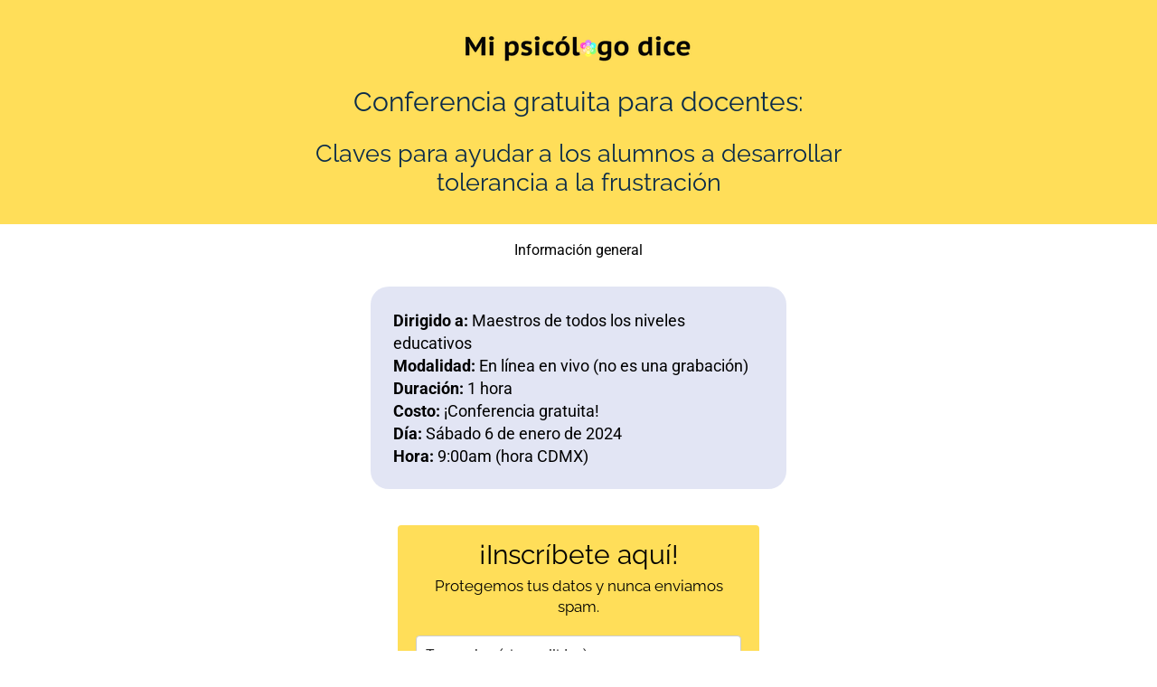

--- FILE ---
content_type: text/css
request_url: https://mipsicologodice.com/wp-content/uploads/elementor/css/post-4437.css?ver=1766371349
body_size: 1970
content:
.elementor-kit-4437{--e-global-color-primary:#6EC1E4;--e-global-color-secondary:#54595F;--e-global-color-text:#000000E3;--e-global-color-accent:#61CE70;--e-global-color-980e0de:#4054B2;--e-global-color-4a3e22cb:#23A455;--e-global-color-6d32e422:#000;--e-global-color-1e06e6a9:#FFF;--e-global-color-f84569d:#0B2C4A;--e-global-color-2b06845a:#F1BA04;--e-global-color-232de432:#363636;--e-global-color-7fcdc5a3:#96CACC;--e-global-color-24615533:#000000;--e-global-color-31d4f70a:#000000;--e-global-color-ef7fa18:#A3A3A3;--e-global-color-4bd52030:#000000;--e-global-color-33ab94de:#000000;--e-global-color-23f558f9:#000000;--e-global-color-5cab0003:#BB3342;--e-global-color-5d554180:#000000;--e-global-color-ce8c620:#354456;--e-global-color-22e9f890:#1D7151;--e-global-typography-primary-font-family:"Roboto";--e-global-typography-primary-font-weight:500;--e-global-typography-secondary-font-family:"Roboto";--e-global-typography-secondary-font-weight:400;--e-global-typography-text-font-family:"Roboto";--e-global-typography-text-font-weight:normal;--e-global-typography-accent-font-family:"Roboto";--e-global-typography-accent-font-weight:500;font-family:"Roboto", Sans-serif;font-weight:normal;}.elementor-kit-4437 a{font-family:"Roboto", Sans-serif;}.elementor-kit-4437 h1{font-family:"Roboto", Sans-serif;}.elementor-kit-4437 h2{font-family:"Roboto", Sans-serif;}.elementor-kit-4437 h3{font-family:"Roboto", Sans-serif;}.elementor-kit-4437 h4{font-family:"Roboto", Sans-serif;}.elementor-kit-4437 h5{font-family:"Roboto", Sans-serif;}.elementor-kit-4437 h6{font-family:"Roboto", Sans-serif;}.elementor-section.elementor-section-boxed > .elementor-container{max-width:1140px;}.e-con{--container-max-width:1140px;}{}h1.entry-title{display:var(--page-title-display);}@media(max-width:1024px){.elementor-section.elementor-section-boxed > .elementor-container{max-width:1024px;}.e-con{--container-max-width:1024px;}}@media(max-width:767px){.elementor-section.elementor-section-boxed > .elementor-container{max-width:767px;}.e-con{--container-max-width:767px;}}

--- FILE ---
content_type: text/css
request_url: https://mipsicologodice.com/wp-content/uploads/elementor/css/post-16898.css?ver=1766424561
body_size: 13280
content:
.elementor-16898 .elementor-element.elementor-element-3217f7ab:not(.elementor-motion-effects-element-type-background), .elementor-16898 .elementor-element.elementor-element-3217f7ab > .elementor-motion-effects-container > .elementor-motion-effects-layer{background-color:#FFDE59;}.elementor-16898 .elementor-element.elementor-element-3217f7ab > .elementor-container{max-width:650px;}.elementor-16898 .elementor-element.elementor-element-3217f7ab{transition:background 0.3s, border 0.3s, border-radius 0.3s, box-shadow 0.3s;margin-top:0px;margin-bottom:0px;padding:25px 0px 20px 0px;}.elementor-16898 .elementor-element.elementor-element-3217f7ab > .elementor-background-overlay{transition:background 0.3s, border-radius 0.3s, opacity 0.3s;}.elementor-16898 .elementor-element.elementor-element-1292061d > .elementor-element-populated{margin:0px 0px 0px 0px;--e-column-margin-right:0px;--e-column-margin-left:0px;}.elementor-16898 .elementor-element.elementor-element-79372058{text-align:center;}.elementor-16898 .elementor-element.elementor-element-79372058 .elementor-heading-title{font-family:"Raleway", Sans-serif;font-size:30px;color:#0B2C4A;}.elementor-16898 .elementor-element.elementor-element-ad57224{text-align:center;}.elementor-16898 .elementor-element.elementor-element-ad57224 .elementor-heading-title{font-family:"Raleway", Sans-serif;font-size:27px;line-height:1.2em;-webkit-text-stroke-color:#000;stroke:#000;color:#0B2C4A;}.elementor-16898 .elementor-element.elementor-element-3394f3fa > .elementor-container{max-width:500px;}.elementor-16898 .elementor-element.elementor-element-3394f3fa > .elementor-background-overlay{opacity:0.5;transition:background 0.3s, border-radius 0.3s, opacity 0.3s;}.elementor-16898 .elementor-element.elementor-element-3394f3fa{transition:background 0.3s, border 0.3s, border-radius 0.3s, box-shadow 0.3s;}.elementor-16898 .elementor-element.elementor-element-212f023c:not(.elementor-motion-effects-element-type-background) > .elementor-widget-wrap, .elementor-16898 .elementor-element.elementor-element-212f023c > .elementor-widget-wrap > .elementor-motion-effects-container > .elementor-motion-effects-layer{background-color:#ffffff;}.elementor-16898 .elementor-element.elementor-element-212f023c > .elementor-element-populated{transition:background 0.3s, border 0.3s, border-radius 0.3s, box-shadow 0.3s;margin:9px 0px 0px 0px;--e-column-margin-right:0px;--e-column-margin-left:0px;}.elementor-16898 .elementor-element.elementor-element-212f023c > .elementor-element-populated > .elementor-background-overlay{transition:background 0.3s, border-radius 0.3s, opacity 0.3s;}.elementor-16898 .elementor-element.elementor-element-bb3001b{text-align:center;}.elementor-16898 .elementor-element.elementor-element-bb3001b .elementor-heading-title{color:#000000;}.elementor-16898 .elementor-element.elementor-element-1f61e4cd{padding:0px 0px 0px 0px;}.elementor-16898 .elementor-element.elementor-element-3c4167d4:not(.elementor-motion-effects-element-type-background) > .elementor-widget-wrap, .elementor-16898 .elementor-element.elementor-element-3c4167d4 > .elementor-widget-wrap > .elementor-motion-effects-container > .elementor-motion-effects-layer{background-color:rgba(64,84,178,0.15);}.elementor-bc-flex-widget .elementor-16898 .elementor-element.elementor-element-3c4167d4.elementor-column .elementor-widget-wrap{align-items:center;}.elementor-16898 .elementor-element.elementor-element-3c4167d4.elementor-column.elementor-element[data-element_type="column"] > .elementor-widget-wrap.elementor-element-populated{align-content:center;align-items:center;}.elementor-16898 .elementor-element.elementor-element-3c4167d4 > .elementor-element-populated, .elementor-16898 .elementor-element.elementor-element-3c4167d4 > .elementor-element-populated > .elementor-background-overlay, .elementor-16898 .elementor-element.elementor-element-3c4167d4 > .elementor-background-slideshow{border-radius:20px 20px 20px 20px;}.elementor-16898 .elementor-element.elementor-element-3c4167d4 > .elementor-element-populated{transition:background 0.3s, border 0.3s, border-radius 0.3s, box-shadow 0.3s;margin:10px 10px 10px 10px;--e-column-margin-right:10px;--e-column-margin-left:10px;padding:5px 5px 5px 5px;}.elementor-16898 .elementor-element.elementor-element-3c4167d4 > .elementor-element-populated > .elementor-background-overlay{transition:background 0.3s, border-radius 0.3s, opacity 0.3s;}.elementor-16898 .elementor-element.elementor-element-4fab9383 > .elementor-widget-container{margin:20px 20px -10px 20px;padding:0px 0px 0px 0px;}.elementor-16898 .elementor-element.elementor-element-4fab9383{column-gap:0px;text-align:left;font-size:18px;line-height:25px;word-spacing:0px;color:#000000;}.elementor-16898 .elementor-element.elementor-element-6429bed{--spacer-size:10px;}.elementor-16898 .elementor-element.elementor-element-7b14f574{--spacer-size:10px;}.elementor-16898 .elementor-element.elementor-element-68cba07b{text-align:center;}.elementor-16898 .elementor-element.elementor-element-68cba07b .elementor-heading-title{color:#000000;}.elementor-16898 .elementor-element.elementor-element-4aba53ae .elementor-icon-list-items:not(.elementor-inline-items) .elementor-icon-list-item:not(:last-child){padding-block-end:calc(5px/2);}.elementor-16898 .elementor-element.elementor-element-4aba53ae .elementor-icon-list-items:not(.elementor-inline-items) .elementor-icon-list-item:not(:first-child){margin-block-start:calc(5px/2);}.elementor-16898 .elementor-element.elementor-element-4aba53ae .elementor-icon-list-items.elementor-inline-items .elementor-icon-list-item{margin-inline:calc(5px/2);}.elementor-16898 .elementor-element.elementor-element-4aba53ae .elementor-icon-list-items.elementor-inline-items{margin-inline:calc(-5px/2);}.elementor-16898 .elementor-element.elementor-element-4aba53ae .elementor-icon-list-items.elementor-inline-items .elementor-icon-list-item:after{inset-inline-end:calc(-5px/2);}.elementor-16898 .elementor-element.elementor-element-4aba53ae .elementor-icon-list-icon i{color:#29D714;transition:color 0.3s;}.elementor-16898 .elementor-element.elementor-element-4aba53ae .elementor-icon-list-icon svg{fill:#29D714;transition:fill 0.3s;}.elementor-16898 .elementor-element.elementor-element-4aba53ae{--e-icon-list-icon-size:26px;--icon-vertical-offset:-12px;}.elementor-16898 .elementor-element.elementor-element-4aba53ae .elementor-icon-list-item > .elementor-icon-list-text, .elementor-16898 .elementor-element.elementor-element-4aba53ae .elementor-icon-list-item > a{font-size:18px;}.elementor-16898 .elementor-element.elementor-element-4aba53ae .elementor-icon-list-text{transition:color 0.3s;}.elementor-16898 .elementor-element.elementor-element-565ee562 .elementor-icon-wrapper{text-align:center;}.elementor-16898 .elementor-element.elementor-element-565ee562.elementor-view-stacked .elementor-icon{background-color:#F1BA04;}.elementor-16898 .elementor-element.elementor-element-565ee562.elementor-view-framed .elementor-icon, .elementor-16898 .elementor-element.elementor-element-565ee562.elementor-view-default .elementor-icon{color:#F1BA04;border-color:#F1BA04;}.elementor-16898 .elementor-element.elementor-element-565ee562.elementor-view-framed .elementor-icon, .elementor-16898 .elementor-element.elementor-element-565ee562.elementor-view-default .elementor-icon svg{fill:#F1BA04;}.elementor-16898 .elementor-element.elementor-element-9509864 .elementor-button{background-color:#F1BA04;font-size:18px;font-weight:bold;text-decoration:none;fill:#020101;color:#020101;box-shadow:0px 0px 10px 0px rgba(0,0,0,0.5);}.elementor-16898 .elementor-element.elementor-element-9509864 .elementor-button:hover, .elementor-16898 .elementor-element.elementor-element-9509864 .elementor-button:focus{background-color:#0B2C4A;color:#FFFFFF;}.elementor-16898 .elementor-element.elementor-element-9509864 .elementor-button:hover svg, .elementor-16898 .elementor-element.elementor-element-9509864 .elementor-button:focus svg{fill:#FFFFFF;}.elementor-16898 .elementor-element.elementor-element-740489c0 .elementor-icon-wrapper{text-align:center;}.elementor-16898 .elementor-element.elementor-element-740489c0.elementor-view-stacked .elementor-icon{background-color:#F1BA04;}.elementor-16898 .elementor-element.elementor-element-740489c0.elementor-view-framed .elementor-icon, .elementor-16898 .elementor-element.elementor-element-740489c0.elementor-view-default .elementor-icon{color:#F1BA04;border-color:#F1BA04;}.elementor-16898 .elementor-element.elementor-element-740489c0.elementor-view-framed .elementor-icon, .elementor-16898 .elementor-element.elementor-element-740489c0.elementor-view-default .elementor-icon svg{fill:#F1BA04;}.elementor-16898 .elementor-element.elementor-element-5cf5b02b{text-align:center;}.elementor-16898 .elementor-element.elementor-element-5cf5b02b .elementor-heading-title{color:#0B2C4A;}.elementor-16898 .elementor-element.elementor-element-c915b49 > .elementor-widget-container{margin:0px -13px 0px -13px;}.elementor-16898 .elementor-element.elementor-element-c915b49 .elementor-icon-list-items:not(.elementor-inline-items) .elementor-icon-list-item:not(:last-child){padding-block-end:calc(5px/2);}.elementor-16898 .elementor-element.elementor-element-c915b49 .elementor-icon-list-items:not(.elementor-inline-items) .elementor-icon-list-item:not(:first-child){margin-block-start:calc(5px/2);}.elementor-16898 .elementor-element.elementor-element-c915b49 .elementor-icon-list-items.elementor-inline-items .elementor-icon-list-item{margin-inline:calc(5px/2);}.elementor-16898 .elementor-element.elementor-element-c915b49 .elementor-icon-list-items.elementor-inline-items{margin-inline:calc(-5px/2);}.elementor-16898 .elementor-element.elementor-element-c915b49 .elementor-icon-list-items.elementor-inline-items .elementor-icon-list-item:after{inset-inline-end:calc(-5px/2);}.elementor-16898 .elementor-element.elementor-element-c915b49 .elementor-icon-list-icon i{color:#0B2C4A;transition:color 0.3s;}.elementor-16898 .elementor-element.elementor-element-c915b49 .elementor-icon-list-icon svg{fill:#0B2C4A;transition:fill 0.3s;}.elementor-16898 .elementor-element.elementor-element-c915b49{--e-icon-list-icon-size:26px;--icon-vertical-offset:-15px;}.elementor-16898 .elementor-element.elementor-element-c915b49 .elementor-icon-list-item > .elementor-icon-list-text, .elementor-16898 .elementor-element.elementor-element-c915b49 .elementor-icon-list-item > a{font-size:18px;}.elementor-16898 .elementor-element.elementor-element-c915b49 .elementor-icon-list-text{transition:color 0.3s;}.elementor-16898 .elementor-element.elementor-element-0df33db{--spacer-size:20px;}.elementor-16898 .elementor-element.elementor-element-4b29324 .elementor-button{background-color:#F1BA04;font-size:18px;font-weight:bold;text-decoration:none;fill:#020101;color:#020101;box-shadow:0px 0px 10px 0px rgba(0,0,0,0.5);}.elementor-16898 .elementor-element.elementor-element-4b29324 .elementor-button:hover, .elementor-16898 .elementor-element.elementor-element-4b29324 .elementor-button:focus{background-color:#0B2C4A;color:#FFFFFF;}.elementor-16898 .elementor-element.elementor-element-4b29324 .elementor-button:hover svg, .elementor-16898 .elementor-element.elementor-element-4b29324 .elementor-button:focus svg{fill:#FFFFFF;}.elementor-16898 .elementor-element.elementor-element-673a855d{--spacer-size:20px;}.elementor-16898 .elementor-element.elementor-element-47323b4c > .elementor-widget-container{padding:39px 39px 39px 39px;border-style:solid;border-width:3px 3px 3px 3px;border-radius:40px 40px 40px 40px;}.elementor-16898 .elementor-element.elementor-element-47323b4c .elementor-testimonial-wrapper{text-align:center;}.elementor-16898 .elementor-element.elementor-element-47323b4c .elementor-testimonial-wrapper .elementor-testimonial-image img{width:173px;height:173px;}.elementor-16898 .elementor-element.elementor-element-815c541{--spacer-size:30px;}.elementor-16898 .elementor-element.elementor-element-5750ce0 .elementor-button{background-color:#F1BA04;font-size:18px;font-weight:bold;text-decoration:none;fill:#020101;color:#020101;box-shadow:0px 0px 10px 0px rgba(0,0,0,0.5);}.elementor-16898 .elementor-element.elementor-element-5750ce0 .elementor-button:hover, .elementor-16898 .elementor-element.elementor-element-5750ce0 .elementor-button:focus{background-color:#0B2C4A;color:#FFFFFF;}.elementor-16898 .elementor-element.elementor-element-5750ce0 > .elementor-widget-container{margin:0px 0px 75px 0px;}.elementor-16898 .elementor-element.elementor-element-5750ce0 .elementor-button:hover svg, .elementor-16898 .elementor-element.elementor-element-5750ce0 .elementor-button:focus svg{fill:#FFFFFF;}:root{--page-title-display:none;}@media(max-width:767px){.elementor-16898 .elementor-element.elementor-element-3394f3fa{padding:0px 12px 0px 12px;}.elementor-16898 .elementor-element.elementor-element-4fab9383{font-size:18px;}.elementor-16898 .elementor-element.elementor-element-4aba53ae{--icon-vertical-offset:-15px;}.elementor-16898 .elementor-element.elementor-element-c915b49{--icon-vertical-offset:-15px;}.elementor-16898 .elementor-element.elementor-element-47323b4c > .elementor-widget-container{margin:0px 0px 0px 0px;padding:16px 16px 16px 16px;}.elementor-16898 .elementor-element.elementor-element-47323b4c .elementor-testimonial-content{font-size:18px;}}

--- FILE ---
content_type: text/css
request_url: https://mipsicologodice.com/wp-content/uploads/elementor/css/post-15596.css?ver=1766371349
body_size: 118
content:
.elementor-15596 .elementor-element.elementor-element-07a5939 > .elementor-widget-container{margin:15px 0px 0px 0px;}.elementor-15596 .elementor-element.elementor-element-07a5939{text-align:center;font-size:14px;}